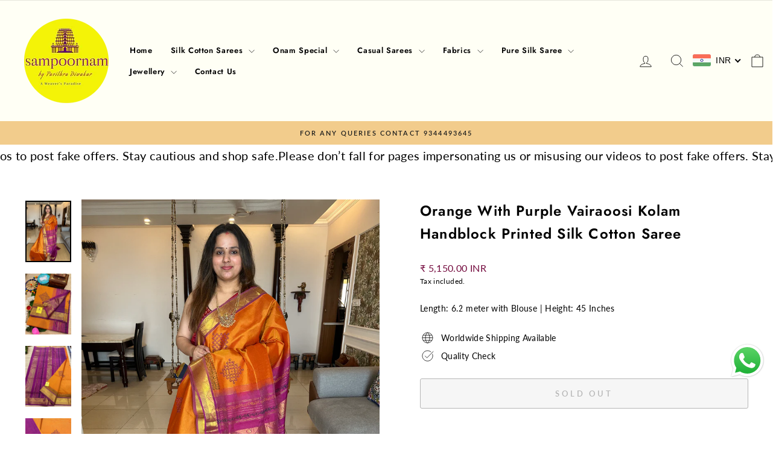

--- FILE ---
content_type: text/javascript; charset=utf-8
request_url: https://sampoornamcreations.com/products/avis-option-1694776011936-913667.js
body_size: -120
content:
{"id":8590368112948,"title":"Fall \u0026 Pico","handle":"avis-option-1694776011936-913667","description":null,"published_at":"2023-09-15T16:36:51+05:30","created_at":"2023-09-15T16:36:52+05:30","vendor":"Sampoornam Creations","type":"Avis-add-charge","tags":["avisplus-product-options"],"price":20000,"price_min":20000,"price_max":20000,"available":true,"price_varies":false,"compare_at_price":null,"compare_at_price_min":0,"compare_at_price_max":0,"compare_at_price_varies":false,"variants":[{"id":46617549046068,"title":"Fall and Pico","option1":"Fall and Pico","option2":null,"option3":null,"sku":"","requires_shipping":true,"taxable":true,"featured_image":null,"available":true,"name":"Fall \u0026 Pico - Fall and Pico","public_title":"Fall and Pico","options":["Fall and Pico"],"price":20000,"weight":200,"compare_at_price":null,"inventory_management":null,"barcode":null,"requires_selling_plan":false,"selling_plan_allocations":[]}],"images":[],"featured_image":null,"options":[{"name":"Title","position":1,"values":["Fall and Pico"]}],"url":"\/products\/avis-option-1694776011936-913667","requires_selling_plan":false,"selling_plan_groups":[]}